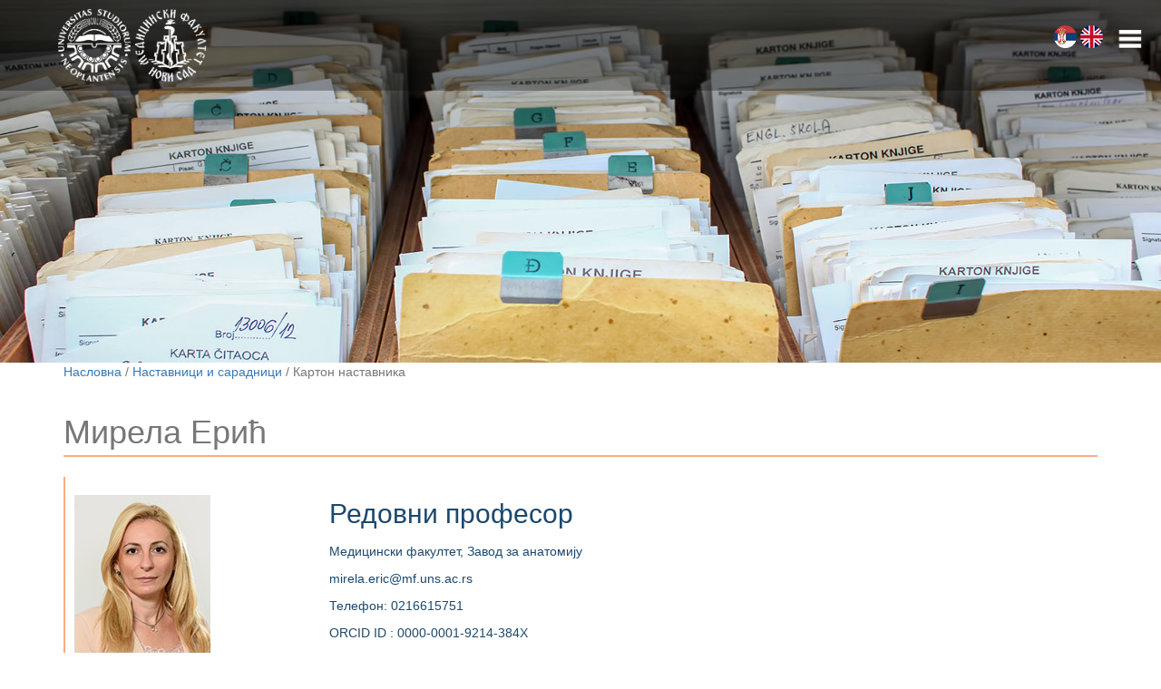

--- FILE ---
content_type: text/html; charset=UTF-8
request_url: https://www.mf.uns.ac.rs/nis_Person.php?id=159
body_size: 6225
content:
<!DOCTYPE html>
<html lang="sr">
  <head>
  <!-- Global site tag (gtag.js) - Google Analytics -->
<script async src="https://www.googletagmanager.com/gtag/js?id=G-DNTR1X7GEP"></script>
<script>
  window.dataLayer = window.dataLayer || [];
  function gtag(){dataLayer.push(arguments);}
  gtag('js', new Date());

  gtag('config', 'G-DNTR1X7GEP');
</script>
    <meta charset="utf-8">
    <meta http-equiv="X-UA-Compatible" content="IE=edge">
    <meta name="viewport" content="width=device-width, initial-scale=1">
	<link rel="stylesheet" href="css/bootstrap.min.css">
    <link rel="stylesheet" type="text/css" href="css/styles_bootstrap.css">
    <link rel="stylesheet" type="text/css" href="js/lightbox/ekko-lightbox.min.css">
    <link rel="stylesheet" type="text/css" href="css/tabela.css">
    <script src="js/jquery-3.1.1.js"></script>
    <script src="js/bootstrap.js"></script>
    <script src="js/lightbox/ekko-lightbox.min.js"></script>
    <script> 
$(document).ready(function(){
    $("#flip").click(function(){
        $("#panel").slideToggle("fast");
    });
});
</script>
<script> 
$(document).ready(function(){
    $("#flip1").click(function(){
        $("#panel1").slideToggle("fast");
    });
});
</script>

    <title>Медицински Факултет - Нови Сад</title>
  </head>

  <body>

     <div class="transparent-div">
   	
	<div class="header-logo-div">
        <a href="https://www.uns.ac.rs/" target="_blank"><img src="../img/UNSlogo_transp.png" class="header-logo-img"></a>
        <a href="../index.php"><img src="../img/MFlogo_transp.png" class="header-logo-img"></a>
      	</div>
     <div class="white-icon-div locale-icons">
        <a href="../index.php"><img src="../img/flag-RS.png" style="height: 25px;margin-top:15px;"></a>
        <a href="../../En/index_Eng.php"><img src="../img/flag-EN.png" style="height: 25px;margin-top:15px;"></a>
      </div>
      <div class="white-icon-div hidden-sm hidden-xs">
        <img id="show-menu" src="../img/white_menu_icon.png" class="white-icon-img">
      </div>
   
 </div>
     <div id="xl-menu" class="hidden-sm hidden-xs">
     <button id="hide-menu" type="button" class="btn">X</button>
 <nav class="navbar navbar-fixed-top">
        <ul class="nav nav-stacked">          
		 
	<li class="first_menu_item"><a href="#">Факултет</a>
            <ul class="nav nav-stacked second_submenu">
		<li><a href='../o-fakultetu.php'>О факултету</a></li><li><a href='../dekanat.php'>Деканат</a></li><li><a href='../Savet.php'>Савет</a></li><li><a href='../Izborno_Vece.php'>Изборно веће</a></li><li><a href='../NN_Vece.php'>Наставно - научно веће</a></li><li><a href='../sluzbe.php'>Стручне службе</a></li><li><a href='../zavodi.php'>Заводи</a></li><li><a href='../katedre.php'>Катедре</a></li><li><a href='../centri.php'>Центри</a></li><li><a href='../akreditacija-i-obezbedjenje-kvaliteta.php'>Акредитација и квалитет</a></li><li><a href='../dokumenta.php'>Документа</a></li>                        
            </ul>
          </li>
	<li class='first_menu_item'><a href='../obrazovanje.php'>Образовање</a></li><li class='first_menu_item'><a href='../Nauka.php'>Наука</a></li><li class='first_menu_item'><a href='../sluzba-za-izdavacku-delatnost.php'>Издавачка делатност</a></li><li class='first_menu_item'><a href='../Stud_Aktivnosti.php'>Студентске активности</a></li><li class='first_menu_item'><a href='../KonkursiiUvidi.php'>Конкурси и увиди јавности</a></li>    
        </ul>
      </nav>
      <script>
        $('#xl-menu').hide();
        $('#show-menu').on('click', function(){
          $('#xl-menu').show();
        });
        $('#hide-menu').on('click', function(){
          $('#xl-menu').hide();
        });
      </script>
    </div>
    
    <nav class="navbar navbar-inverse navbar-static-top marginBottom-0 hidden-lg hidden-md" role="navigation">
      <div class="container">
      <div class="navbar-header">
        <button type="button" class="navbar-toggle" data-toggle="collapse" data-target="#navbar-collapse-1">
          <span class="sr-only">Toggle navigation</span>
          <span class="icon-bar"></span>
          <span class="icon-bar"></span>
          <span class="icon-bar"></span>
        </button>
      </div>
      <div class="collapse navbar-collapse" id="navbar-collapse-1">
        <ul class="nav navbar-nav">
          <li class="dropdown"><a href="#" class="dropdown-toggle" data-toggle="dropdown">Факултет</a>
            <ul class="dropdown-menu">			
			<li><a href='../o-fakultetu.php'>О факултету</a></li><li><a href='../dekanat.php'>Деканат</a></li><li><a href='../Savet.php'>Савет</a></li><li><a href='../Izborno_Vece.php'>Изборно веће</a></li><li><a href='../NN_Vece.php'>Наставно - научно веће</a></li><li><a href='../sluzbe.php'>Стручне службе</a></li><li><a href='../zavodi.php'>Заводи</a></li><li><a href='../katedre.php'>Катедре</a></li><li><a href='../centri.php'>Центри</a></li><li><a href='../akreditacija-i-obezbedjenje-kvaliteta.php'>Акредитација и квалитет</a></li><li><a href='../dokumenta.php'>Документа</a></li>             		  
			</ul>
			<li class='dropdown'><a href='../obrazovanje.php'>Образовање</a></li><li class='dropdown'><a href='../Nauka.php'>Наука</a></li><li class='dropdown'><a href='../sluzba-za-izdavacku-delatnost.php'>Издавачка делатност</a></li><li class='dropdown'><a href='../Stud_Aktivnosti.php'>Студентске активности</a></li><li class='dropdown'><a href='../KonkursiiUvidi.php'>Конкурси и увиди јавности</a></li> 
        </ul>
      </div><!-- end of container fluid-->
        </div>
    </nav>
    
    
    <script type="text/javascript">
      (function($){
        $(document).ready(function(){
          $('ul.dropdown-menu [data-toggle=dropdown]').on('click', function(event) {
            event.preventDefault(); 
            event.stopPropagation(); 
            $(this).parent().siblings().removeClass('open');
            $(this).parent().toggleClass('open');
          });
        });
      })(jQuery);
    </script>
    
    
	<header>
		<div class="container-fluid">
			<div class="row">
				<div class="header-img-div">
                <img src="img/slider/front_15.jpg" class="img-responsive header-img">
				</div>
				<div class="text-div">
					<h1></h1>
				</div>
			</div><!--end of first row-->	
		</div><!--end of container-->
	</header>
    

<div class="container">
	<div class="row">
		<div class="col-xs-12">
			<a href="index.php">Насловна</a> / <a href="nis.php"> Наставници и сарадници</a> / Картон наставника
		</div>
	</div>
</div>
	
    <article class="health-care">
		<div class="container">		         
            <div class="row"><div class="col-xs-12">
				<div class="first-headline-div">	
		 <h1 class="first-headline">
		 
		 Мирела Ерић</h1>  
                 </div></div></div></div>                
         <div class="container">	
            <div class="row">            
            <div class="col-sm-3">
					<div class="aside-article"><br />
						<div class="acreditation">                                         
                        <img width='150px', src='../Foto/Mirela Erić.jpg'/></div><div class='aside-article-text'><br /> 						</div>					
					</div>
				</div>            
            <div class="col-sm-9">
               <h2>Редовни професор</h2><p>Медицински факултет, Завод за анатомију<p>mirela.eric@mf.uns.ac.rs<p>Телефон: 0216615751<p>ORCID ID : 0000-0001-9214-384X<p>Картон научног радника: 670                </div>                
			</div><!--end of second row-->
		</div><!--end of container-->
	</article>
	
<br /><br />
	<div class="container">
		<div class="row">
									<div class="panel-group" id="accordion" role="tablist" aria-multiselectable="true">
												<div class="panel panel-default">
					<div class="panel-heading" role="tab" id="heading-1">
						<h1 class="panel-title heading-for-accordion">
							<a role="button" data-toggle="collapse" data-parent="#acordion" href="#collapse-1" aria-expanded="false" aria-controls="collapse-1">
								Академска каријера
							</a>
						</h1>
					</div><!--end of panel heading-->
					<div id="collapse-1" class="panel-collapse collapse" role="tabpanel" aria-labelledby="heading-1">
						<div class="panel-body">
							<div class="row" style="padding:20px;">                                
                               
                            <div class="table-responsive">
				<table class="table">
                <tr>
               <th class="col-xs-4"> Академска каријера</th>
               <th class="col-xs-2"> Година</th>
               <th class="col-xs-3"> Институција</th>	
               <th class="col-xs-3"> Област</th>
                </tr> 	               
						<tr>				
									<td><p><p>Избор у звање</p></td>
									<td><p><p>2021.</p></td>							
									<td><p><p>Медицински факултет Нови Сад</p></td>
									<td><p><p>Анатомија</p></td></tr>
											
									<td><p><p>Докторат</p></td>
									<td><p><p>2010.</p></td>							
									<td><p><p>Медицински факултет Нови Сад</p></td>
									<td><p><p>Анатомија, Пластична и реконструктивна хирургија</p></td></tr>
											
									<td><p><p>Специјализација</p></td>
									<td><p><p>2007.</p></td>							
									<td><p><p>Медицински факултет Нови Сад</p></td>
									<td><p><p>Пластична и реконструктивна хирургија</p></td></tr>
											
									<td><p><p>Магистратура/мастер</p></td>
									<td><p><p>2004.</p></td>							
									<td><p><p>Медицински факултет Нови Сад</p></td>
									<td><p><p>Фармакологија и токсикологија</p></td></tr>
											
									<td><p><p>Диплома</p></td>
									<td><p><p>1999.</p></td>							
									<td><p><p>Медицински факултет Нови Сад</p></td>
									<td><p><p>Општа медицина</p></td></tr>
									</table>
		</div>                      
								
                         	</div>							
						</div>
					</div>
				</div><!--end of panel panel_default-->
												
            <div class="panel panel-default">
					<div class="panel-heading" role="tab" id="heading-2">
						<h1 class="panel-title heading-for-accordion">
							<a role="button" data-toggle="collapse" data-parent="#acordion" href="#collapse-2" aria-expanded="false" aria-controls="collapse-2">
								Репрезентативне референце
							</a>
						</h1>
					</div><!--end of panel heading-->
					<div id="collapse-2" class="panel-collapse collapse" role="tabpanel" aria-labelledby="heading-2">
						<div class="panel-body">
				<div class="table-responsive">	
				<table class="table table-fixer">
				<tr>
                <th class="col-sm-1"> M </th>
                <th class="col-sm-11"> Опис</th>               
                </tr> 				
 <tr><td><p>21</p></td><td><p>Leppée M, Bošković J, Čulig J, Erić M. Pharmacy claims data as a tool to measure adherence. Curr Med Res Opin 2012, 28(8):1389-93.</p></td></tr><tr><td><p> 21a</p></td><td><p> Bošković J, Leppée M, Čulig J, Erić M. Patient self-reported adherence for the most common chronic medication therapy. Scand J Public Health 2013; 41: 333–335.</p></td></tr><tr><td><p> 22</p></td><td><p> Erić M, Sabo A. Teratogenicity of antibacterial agents, Coll Antropol, 32 (2008) 3: 919-925.</p></td></tr><tr><td><p> 22</p></td><td><p> Erić M, Ravnik D, Žic R, Dragnić N, Krivokuća D, Lekšan I, Hribernik M. Deep inferior epigastric perforator flap: an anatomical study of the perforators and local vascular differences. Microsurg 2012, 32(1): 43-49.</p></td></tr><tr><td><p> 22</p></td><td><p> Erić M, Anderla A, Stefanović D, Drapšin M. Breast volume estimation from systematic series of CT scans using the Cavalieri principle and 3D reconstruction. Int J Surg 2014; 12(9): 912-917.</p></td></tr><tr><td><p> 22</p></td><td><p> Yammine K, Erić M. The Fibularis (Peroneus) Tertius Muscle in Humans: A Meta-Analysis of Anatomical Studies with Clinical and Evolutionary Implications. BioMed Res Int 2017, (2017), Article ID 6021707, 12 pages, https://doi.org/10.1155/2017/6021707</p></td></tr><tr><td><p> 22</p></td><td><p>  Špirić Z, Erić M, Eri Ž. Lymphatic invasion and the Shields index in melanoma metastases predicting. J Plast Reconstr Aesthet Surg 2017, 70(11):1646-1652.</p></td></tr><tr><td><p> 22</p></td><td><p> Špirić Z, Eri Ž, Erić M. Lymphatic vessel density and VEGF-C expression as independent predictors of melanoma metastases. J Plast Reconstr Aesthet Surg 2017, 70(11):1653-1659. doi: 10.1016/j.bjps.2017.06.040</p></td></tr><tr><td><p> 22</p></td><td><p> Vučinić N, Tubbs SR, Erić M, Vujić Z, Marić D, Vuković B. What do we find attractive about the face? Survey study with application to aesthetic surgery. Clin Anat 2020; 33:214–222.</p></td></tr><tr><td><p> 22</p></td><td><p> Vučinić N, Teofilovski-Parapid G, Erić M, Tubbs SR, Radošević D, Jovančević B. Morphometric analysis of the patterns of calcaneal facets for the talus in Serbian population. PLoS One 2020;15(10):e0240818.  doi: 10.1371/journal.pone.0240818. eCollection 2020.</p></td></tr>					</table>					              		
                            </div>							
						</div>
					</div>
				</div><!--end of panel panel_default-->    
                
     <div class="panel panel-default">
					<div class="panel-heading" role="tab" id="heading-3">
						<h1 class="panel-title heading-for-accordion">
							<a role="button" data-toggle="collapse" data-parent="#acordion" href="#collapse-3" aria-expanded="false" aria-controls="collapse-3">
								Ангажовање у настави 	
							</a>
						</h1>
					</div><!--end of panel heading-->
					<div id="collapse-3" class="panel-collapse collapse" role="tabpanel" aria-labelledby="heading-3">
						<div class="panel-body">					
						
						<div class="table-responsive">	
				<table class="table table-fixer">
				<tr>
                <th class="col-sm-4"> Назив предмета </th>
                <th class="col-sm-8"> Врста студија</th>               
                </tr> 				
 <tr><td><p>Анатомија</p></td><td><p>Интегрисане академске студије медицине</p></td></tr><tr><td><p> Варијације у анатомији</p></td><td><p> Интегрисане академске студије медицине</p></td></tr><tr><td><p> Клиничка површинска анатомија</p></td><td><p> Интегрисане академске студије медицине</p></td></tr><tr><td><p> Анатомија</p></td><td><p> Интегрисане академске студије стоматологије</p></td></tr><tr><td><p> Анатомија</p></td><td><p> Интегрисане академске студије фармације</p></td></tr><tr><td><p> Анатомија</p></td><td><p> Основне академске студије медицинске рехабилитације</p></td></tr><tr><td><p> Анатомија</p></td><td><p> Oсновне академске студије здравствене неге</p></td></tr><tr><td><p> Анатомија</p></td><td><p> Основне струковне студије здравствене неге</p></td></tr><tr><td><p> Анатомија</p></td><td><p> Основне академске студије специјалне едукације и рехабилитације</p></td></tr><tr><td><p> Анатомија</p></td><td><p> Основне струковне студије радиолошке технологије</p></td></tr><tr><td><p> Неуронауке</p></td><td><p> Докторске академске студије: Клиничка истраживања</p></td></tr><tr><td><p> Основи физичке антропологије</p></td><td><p> Докторске академске студије: Клиничка истраживања</p></td></tr><tr><td><p> Хируршка анатомија</p></td><td><p> Докторске академске студије: Клиничка истраживања</p></td></tr><tr><td><p> Неуронауке</p></td><td><p> Докторске академске студије: Претклиничка истраживања</p></td></tr><tr><td><p> Организација, ћелијске компоненте, морфологија и функције централног нервног система</p></td><td><p> Докторске академске студије биомедицинских наука – модул неуронауке</p></td></tr><tr><td><p> Функционална анатомија 1 и 2</p></td><td><p> Основне академске студије – Дипломирани професор физичког васпитања и спорта</p></td></tr><tr><td><p> Основе анатомије људског организма</p></td><td><p> Основне академске студије физике</p></td></tr><tr><td><p> Основе анатомије за инжењере</p></td><td><p> Основне академске студије биомедицинског инжењерства</p></td></tr>					</table>					              		
                            </div>													
						</div>
					</div>
				</div><!--end of panel panel_default-->                   
											
			</div><!--end of panel-group-->
		</div>
	</div>

    
      <footer class="my-footer">
      <div class="container-fluid">
        <div class="row">
          <div class="visible-lg visible-md">
              <div class="col-md-2">
                <div class="footer-ul-right text-right">
                  <ul class="list-unstyled">
<li><a href="o-fakultetu.php">О факултету</a></li>                                                                                
<li><a href="obrazovanje.php">Образовање</a></li>
<li><a href="Nauka.php">Наука</a></li>                                                                           
<li><a href="sluzba-za-izdavacku-delatnost.php">Издавачка делатност</a></li>   
<li><a href="SadiBudStud.php">Садашњи и будући студенти</a></li>                                                                                
<li><a href="KonkursiiUvidi.php">Конкурси и увиди јавности</a></li>                                                                                
                   </ul>
                </div>
              </div>
              <div class="col-md-2">
                <div class="footer-ul-right text-right">
                  <ul class="list-unstyled">
<li><a href="dekanat.php">Деканат</a></li> 
<li><a href="sluzbe.php">Стручне службе</a></li>
<li><a href="zavodi.php">Заводи</a></li>
<li><a href="katedre.php">Катедре</a></li>
<li><a href="centri.php">Центри</a></li>
<li><a href="nis.php">Наставници и сарадници</a></li>
</ul>                                                    
</div>
</div>
              
<div class="col-md-4">
      <div class="footer-img">
           <a href="index.php">
                <img src="../img/120-logo-header.png" class="img-responsive center-block"></a>                  
                </div>
              </div>
              <div class="col-md-2">
                <div class="footer-ul-left text-left">
                  <ul class="list-unstyled">                                                           	       
                       <li><a href="dokumenta.php">Документа</a></li>                                          
                       <li><a href="akreditacija-i-obezbedjenje-kvaliteta.php">Акредитација и квалитет</a></li>
                       <li><a href="javne-nabavke.php">Јавне набавке</a></li>
                       <li><a href="mapa-fakulteta.php">Мапа факултета</a></li>
                       <li><a href="Alumni.php">Алумни</a></li>
                       <li><a href="galerije.php">Галерије</a></li>
                     </ul>
                </div>
              </div>
              <div class="col-md-2">
                <div class="footer-ul-left text-left">
                  <ul class="list-unstyled">
                                                            <li>Медицински факултет</li>
                                                            <li>Хајдук Вељкова 3</li>
                                                            <li>21137 Нови Сад</li>
                                                           

                                                            <li><a href="dekan@mf.uns.ac.rs">електронска пошта: dekan@mf.uns.ac.rs</a></li>
                                                          </ul>
                </div>
              </div>
          </div><!-- end of visible-lg visible-md -->
          
          <!-- Visible only on MD devices min:768px and max:992px-->
          <div class="visible-sm">
            <div class="col-sm-6 text-left">
              <ul class="list-unstyled">
<li><a href="o-fakultetu.php">О факултету</a></li>                                                                                
<li><a href="obrazovanje.php">Образовање</a></li>
<li><a href="Nauka.php">Наука</a></li>                                                                           
<li><a href="sluzba-za-izdavacku-delatnost.php">Издавачка делатност</a></li>   
<li><a href="SadiBudStud.php">Садашњи и будући студенти</a></li>                                                                                
<li><a href="KonkursiiUvidi.php">Конкурси и увиди јавности</a></li> 
           </ul>
            </div>
            <div class="col-sm-6 text-right">
              <ul class="list-unstyled">
<li><a href="dekanat.php">Деканат</a></li> 
<li><a href="sluzbe.php">Стручне службе</a></li>
<li><a href="zavodi.php">Заводи</a></li>
<li><a href="katedre.php">Катедре</a></li>
<li><a href="centri.php">Центри</a></li>
<li><a href="nis.php">Наставници и сарадници</a></li>
           </ul>
            </div>
            <div class="col-sm-12">
            <a href="index.php">
            <img src="../img/120-logo-header.png" class="img-responsive center-block"></a>  
            </div>
            <div class="col-sm-6 text-left">
              <ul class="list-unstyled">
                       <li><a href="dokumenta.php">Документа</a></li>                                          
                       <li><a href="akreditacija-i-obezbedjenje-kvaliteta.php">Акредитација и квалитет</a></li>
                       <li><a href="javne-nabavke.php">Јавне набавке</a></li>
                       <li><a href="mapa-fakulteta.php">Мапа факултета</a></li>
                       <li><a href="Alumni.php">Алумни</a></li>
                       <li><a href="galerije.php">Галерије</a></li>
                </ul>
            </div>
            <div class="col-sm-6 text-right">
              <ul class="list-unstyled">
                                                <li>Медицински факултет</li>
                                                                <li>Хајдук Вељкова 3</li>
                                                                <li>21137 Нови Сад</li>
                                                                <li>Телефони деканата</li>
                                                                <li>021/420677</li>
                                                                <li>021/420678</li>
                                                                <li><a href="dekan@mf.uns.ac.rs">електронска пошта: dekan@mf.uns.ac.rs</a></li>
                                              </ul>
            </div>
          </div><!--end of visible-sm-->

          <!-- Visible only on XS devices max:768px -->
          <div class="visible-xs">
            <div class="col-xs-12 text-center">
              <ul class="list-unstyled">
<li><a href="o-fakultetu.php">О факултету</a></li>                                                                                
<li><a href="obrazovanje.php">Образовање</a></li>
<li><a href="Nauka.php">Наука</a></li>                                                                           
<li><a href="sluzba-za-izdavacku-delatnost.php">Издавачка делатност</a></li>   
<li><a href="SadiBudStud.php">Садашњи и будући студенти</a></li>                                                                                
<li><a href="KonkursiiUvidi.php">Конкурси и увиди јавности</a></li> 
           </ul>
            </div>
            <div class="col-xs-12 text-center">
              <ul class="list-unstyled">
<li><a href="dekanat.php">Деканат</a></li> 
<li><a href="sluzbe.php">Стручне службе</a></li>
<li><a href="zavodi.php">Заводи</a></li>
<li><a href="katedre.php">Катедре</a></li>
<li><a href="centri.php">Центри</a></li>
<li><a href="nis.php">Наставници и сарадници</a></li>
           </ul>
            </div>
            <div class="col-xs-12">
            <a href="index.php">
           <img src="../img/120-logo-header.png" class="img-responsive center-block"></a>   
            </div>
            <div class="col-xs-12 text-center">
              <ul class="list-unstyled"> 
                       <li><a href="dokumenta.php">Документа</a></li>                                          
                       <li><a href="akreditacija-i-obezbedjenje-kvaliteta.php">Акредитација и квалитет</a></li>
                       <li><a href="javne-nabavke.php">Јавне набавке</a></li>
                       <li><a href="mapa-fakulteta.php">Мапа факултета</a></li>
                       <li><a href="Alumni.php">Алумни</a></li>
                       <li><a href="galerije.php">Галерије</a></li>
                   </ul>
            </div>
            <div class="col-xs-12 text-center">
              <ul class="list-unstyled">
                                               			<li>Медицински факултет</li>
                                                                <li>Хајдук Вељкова 3</li>
                                                                <li>21137 Нови Сад</li>
                                                                <li>Телефони деканата</li>
                                                                <li>021/420677</li>
                                                                <li>021/420678</li>
                                                                <li><a href="dekan@mf.uns.ac.rs">електронска пошта: dekan@mf.uns.ac.rs</a></li>
                                              </ul>
            </div>
          </div><!--end of visible-xs-->
        </div><!--end of footer row-->
      </div><!--end of container fluid--> 
    </footer><!--end of footer .studentske-aktivnosti-footer -->

    <footer class="footer-bottom">
      <div class="container">
        <div class="row">
          <div class="col-xs-12 text-center">
            ©2019 Медицински факултет - Универзитет у Новом Саду          </div>
        </div><!--end of row-->
      </div><!--End of container-fluid-->
    </footer><!--end of footer copyright-information-->
    <a id="back-to-top" href="#" class="btn btn-primary btn-lg back-to-top" role="button" title="Врати се на врх стране" data-toggle="tooltip" data-placement="left"><span class="glyphicon glyphicon-chevron-up"></span></a>     
   
    <script>
      $(document).ready(function(){
        $(window).scroll(function () {
          if ($(this).scrollTop() > 50) {
            $('#back-to-top').fadeIn();
          } else {
            $('#back-to-top').fadeOut();
          }
        });
        // scroll body to 0px on click
        $('#back-to-top').click(function () {
          $('#back-to-top').tooltip('hide');
          $('body,html').animate({
            scrollTop: 0
            }, 800);
          return false;
        });
        $('#back-to-top').tooltip('show');
      });
    </script>
  </body>
</html>


--- FILE ---
content_type: text/css
request_url: https://www.mf.uns.ac.rs/css/styles_bootstrap.css
body_size: 4375
content:
body {
	color: #777;
}
/*
h1 {
	color: #16496d !important;
}
*/
header {
	position: relative;
}

.header-img {
	width: 100%;
	max-height: 400px;
}

.header-logo-img {
	width: 80px;
}

.transparent-div {
	position: absolute;
	top: 0;
	width: 100%;
	background-color: rgba(0,0,0,.3);
	min-height: 100px;
	z-index: 999;
}

.transparent-div p {
	visibility: hidden;
}

.header-logo-div {
	margin-top: 5px;
	position: absolute;
	top: 5%;
	left: 20%;
}

.white-icon-div {
	position: absolute;
	top: 13%;
	right: 20%;
}

.white-icon-img {
	width: 80px;
}

.text-div {
	position: absolute;
	top: 75%;
  left: 20%;
}

.text-div h1 {
	color: white;
	text-transform: uppercase;
}

@media (min-width: 1701px) and (max-width: 1800px) {
	.header-logo-div {
		top: 5%;
		left: 18%;
	}
	.white-icon-div {
		top: 13%;
		right: 18%;
	}
	.text-div {
		top: 75%;
		left: 18%;
	}
}

@media (min-width: 1601px) and (max-width: 1700px) {
	.header-logo-div {
		top: 5%;
		left: 16%;
	}
	.white-icon-div {
		top: 13%;
		right: 16%;
	}
	.text-div {
		top: 75%;
		left: 16%;
	}
}

@media (min-width: 1501px) and (max-width: 1600px) {
	.header-logo-div {
		top: 5%;
		left: 14%;
	}
	.white-icon-div {
		top: 13%;
		right: 14%;
	}
	.text-div {
		top: 75%;
		left: 14%;
	}
}

@media (min-width: 1401px) and (max-width: 1500px) {
	.header-logo-div {
		top: 5%;
		left: 10%;
	}
	.white-icon-div {
		top: 13%;
		right: 10%;
	}
	.text-div {
		top: 75%;
		left: 10%;
	}
}

@media (min-width: 1301px) and (max-width: 1400px) {
	.header-logo-div {
		top: 5%;
		left: 8%;
	}
	.white-icon-div {
		top: 13%;
		right: 8%;
	}
	.text-div {
		top: 75%;
		left: 8%;
	}
}

@media (min-width: 1201px) and (max-width: 1300px) {
	.header-logo-div {
		top: 5%;
		left: 5%;
	}
	.white-icon-div {
		top: 13%;
		right: 5%;
	}
	.text-div {
		top: 75%;
		left: 5%;
	}
}

@media (min-width: 992px) and (max-width: 1200px) {
	.header-logo-div {
		top: 5%;
		left: 8%;
	}
	.white-icon-div {
		top: 13%;
		right: 9%;
	}
	.text-div {
		top: 75%;
		left: 8%;
	}
}

@media (max-width: 830px) and (max-width: 991px) {
	.header-logo-div {
		top: 5%;
		left: 13%;
	}
	.white-icon-div {
		top: 13%;
		right: 13%;
	}
	.text-div {
		top: 75%;
			left: 13%;
	}
}
 
@media (max-width: 768px) and (max-width: 830px) {
	.header-logo-div {
		top: 5%;
		left: 5%;
	}
	.white-icon-div {
		top: 13%;
		right: 5%;
	}
	.text-div {
		top: 75%;
			left: 5%;
	}
}

@media (max-width : 768px) {
	.transparent-div {
		min-height: 110px;
	}
	.header-logo-img {
	width: 70px;
	}
	.text-div {
			top: 66%;
	}
}

@media (min-width: 509px) and (max-width: 768px) {
	.header-logo-img {
		width: 85px;
	}
	.white-icon-div {
		top: 4%;
		right: 5%;
	}
	.text-div {
		top: 40%;
		left: 2%;
	}
}

@media (min-width: 440px) and (max-width: 508px) {
	.transparent-div {
		min-height: 82px;
	}
	.header-logo-div {
		top: 5%;
		left: 5%;
	}
	.white-icon-div {
		top: 4%;
		right: 5%;
	}
	.text-div {
		top: 40%;
		left: 2%;
	}
}

@media (max-width: 439px) {
	.transparent-div {
		min-height: 68px;
	}
	.white-icon-div {
		top: 6%;   
	}
	.text-div {
		top: 36%;
	}
	.header-logo-img {
		width: 55px;
	} 
	.white-icon-img {
		width: 65px;
	}
}

@media (max-width: 410px) {
	.text-div h1 {
		font-size: 15px;
		text-transform: uppercase;
	}
	.text-div {
		 top: 40%;
		 left: 3%;
	}
}

/* TOP NAVIGATION MENU */
@media (min-width: 992px) {
	#xl-menu {
		position: absolute;
		right: 0;
		width: 50%;
		background: rgba(255,255,255,0.8);
		z-index: 999999;
		height: 700px;
	}

	#xl-menu nav {
		position: relative;
	}

	#show-menu {
		/*right: 0;*/
		/*margin: 20px;*/
		width: 60px;
		position: absolute;
		z-index: 99999;
	}

	#hide-menu {
		right: 0;
		margin: 20px;
		position: relative;
	}

	nav {
		margin-left: 30px;
	}

	nav ul {
		margin-top: 15%;
	}

	nav ul li {
		width: 30%;
	}

	nav ul ul li {
		width: 100%;
	}

	.second_submenu, .third_submenu {
		display: none;
		position: absolute;
		left: 100%;
		top: -50%;
		margin-top: 0;
	}

	.first_menu_item:hover {
		border-bottom: 1px solid red;
		color: #f00;
	}

	.second_menu_item:hover {
		border-bottom: 1px solid red;
		color: #f00;
	}

	.third_menu_item:hover {
		border-bottom: 1px solid red;
		color: #f00;
	}

	.first_menu_item:hover .second_submenu {
		display: table;
	}

	.second_menu_item:hover .third_submenu {
		display: table;
	}

	.first_menu_item, .second_menu_item, .third_menu_item {
		color: #1c486d;
	}
}





@media (max-width: 991px) {
	.transparent-div{
		margin-top: 50px;
	}
	.navbar{
		z-index: 9999;
	}
	.marginBottom-0{
		margin-bottom:0;
	}
	.dropdown-submenu{
		position:relative;
	}
	.dropdown-submenu>.dropdown-menu{
		top:0;
		left:100%;
		margin-top:-6px;
		margin-left:-1px;
		-webkit-border-radius:0 6px 6px 6px;
		-moz-border-radius:0 6px 6px 6px;
		border-radius:0 6px 6px 6px;
	}
	.dropdown-submenu>a:after{
		display:block;
		content:" ";
		float:right;
		width:0;
		height:0;
		border-color:transparent;
		border-style:solid;
		border-width:5px 0 5px 5px;
		border-left-color:#cccccc;
		margin-top:5px;
		margin-right:-10px;
	}
	.dropdown-submenu:hover>a:after{
		border-left-color:#555;
	}
	.dropdown-submenu.pull-left{
		float:none;
	}
	.dropdown-submenu.pull-left>.dropdown-menu{
		left:-100%;
		margin-left:10px;
		-webkit-border-radius:6px 0 6px 6px;
		-moz-border-radius:6px 0 6px 6px;
		border-radius:6px 0 6px 6px;
	}
}

/* CAROUSEL */
#top-carousel .item img {
	width: 100%;
}

#top-carousel ol {
	width: 20%;
	margin-left: 25%;
}

.carousel-caption {
	text-align: left !important;
	float: left;
}

.carousel-caption h1 {
	font-size: 36px;
	color: #1b486c;
}

.carousel-caption h4 {
	color: #1b486c;
}

/* NAVIGATION SECTION */
.home-first .row:first-child {
	margin-top: 40px;
}

.home-first .col-sm-4 .inner {
	padding: 0 10px;
}

.home-first .col-sm-4 img {
	position: relative;
	bottom: 20px;
	display: inline-block;
	max-width: 150px;
}

.home-first .col-sm-4 a {
	font-size: 14px;
	/*line-height: 80px;*/
	display: block;
	height: 85px;
	padding-top: 10px;
}

.home-first .col-sm-4 .inner .first-a, .third-a {
	border: 2px solid #e1e6ec;
	color: #1c486d;
	text-transform: uppercase;
}

.home-first .col-sm-4 .inner .second-a {
	border: 2px solid #e1e6ec;
	color: #1c486d;	
}

.home-first .vertical-line {
	bottom: 27px;
	position: relative;
	width: 100%;
	height: 3px;
	background: #e1e6ec;
}

.vertical-line {
	bottom: 27px;
	position: relative;
	width: 100%;
	height: 3px;
	background: #e1e6ec;
}

h1.sec-header {
	display: inline-block;
	background: #fff;
	color: #1c486d;
	padding-left: 7px;
	padding-right: 7px;
	z-index: 11;
	position: relative;
}

.home-first .col-sm-12 h1 {
	display: inline-block;
	background: #fff;
	color: #1c486d;
	padding-left: 7px;
	padding-right: 7px;
	z-index: 11;
	position: relative;
}

.navigation-section {
	padding: 0 0 40px;
}

/* Article */

.first-headline-div {
	padding-top: 1%;
}

.first-headline {
	border-bottom: 2px solid #ffaa81;
}

@media (max-width: 450px) {
	.first-headline {
		font-size: 30px !important;
	}
}

.article-text {
	color: #777;
}

.article-icons-div-1 {
	margin-top: 30px;
}

.article-icons-div-2 {
	margin-top: 20px;
}

.article-icons-div-3 {
	margin-top: 20px;
}


.article-icons {
	width: 20px;
	/*background-color: #1c486d;*/
}

.article-navigation {
	border-bottom: 2px solid #ffaa81;
}

/* AKTUELNOSTI */
.home-second {
	margin-top: 10px;
	background: #FFF;
}

.home-second .inner-second h4,p {
	color: #1c486d;
} 

.home-second .col-md-4 .inner-second {
	margin-top: 30px;
}

/* SOCIAL */
.social {
	background: #ffaa81;
}

.social img {
	margin: 10px;
	width: 30px;
}

/* LINKS */
.links-container {
	overflow-y: auto;
	white-space: nowrap;
	max-height: 300px;
	margin-bottom: 10px;
}

.links li {
	cursor: pointer;
	line-height: 34px;
	/* margin-bottom: 15px; */
	/* list-style-image: url(/img/icons/bullet.png); */
	background: url(/img/icons/bullet.png) no-repeat left top;
	list-style: none;
	padding-left: 15px;
}

#link-img img {
	width: 100%;
	max-width: 100%;
	border: 1px solid gray;
	top: 0;
}

/* Section - .navigate-to-sekcije  */

.navigate-to-sekcije {
	padding-top: 25px;
	padding-bottom: 10px;
	/*padding-right: 80px;*/
	/*padding-left: 80px;*/
	background-color: #e1e6ec;
	margin-top: 40px;
	min-height: 130px;
}

@media (min-width: 768px) and (max-width: 992px) {

.navigate-to-sekcije {
	padding-top: 25px;
	padding-bottom: 10px;
	/*padding-right: 15px;*/
	/*padding-left: 15px;*/
}

}

.navigate-to-sekcije-div {
	max-height: 400px;
	overflow-y: hidden;
	position: relative;
}

.navigate-to-sekcije .navigate-to-img {
	width: 100%;
}


.navigate-to-sekcije a {
	text-decoration: none;
}

.navigate-to-sekcije .navigate-to-sekcije-p-1:hover h4,
.navigate-to-sekcije .navigate-to-sekcije-p-2:hover h4,
.navigate-to-sekcije .navigate-to-sekcije-p-3:hover h4 {
	color: #ffaa81;
} 

.navigate-to-sekcije .navigate-to-sekcije-p-1,
.navigate-to-sekcije .navigate-to-sekcije-p-2,
.navigate-to-sekcije .navigate-to-sekcije-p-3 {
    color: #1c486d;
    background: rgba(255, 255, 255, 0.49);
    position: absolute;
    bottom: 0;
    padding: 0 10px;
    width: 100%;
}

.navigate-to-sekcije a:hover p {
	color: #ffaa81;
}

.navigate-to-sekcije .navigate-to-caret {
	color: #ffaa81;
}

.margin-top-15 {
	margin-top: 15px;
}

/* Article first-second-degree-studies */ 
.navigate-to-kursevi-div {
	padding-top: 20px;
	padding-bottom: 30px;
}

.heading-for-accordion-studies {
	border-bottom: 2px solid #ffaa81;
	font-size: 26px;
}

.heading-for-accordion-studies a {
	text-decoration: none;
} 

.accoridon-studies-glyphicon {
	color: #ffaa81;
}

/* Article naucna sekcija */

.first-headline-div {
	padding-top: 1%;
	padding-bottom: 1%;
}

.first-headline {
	border-bottom: 1px solid #ffaa81;
}

.naucna-sekcija h1, h2 {
	color: #1c486d;
}

.naucna-sekcija p {
	color: #59595b;
}

.naucna-sekcija a {
	text-decoration: none;
}

.naucna-sekcija a:hover {
	color: #ffaa81;
}

.naucna-sekcija table, tr, td {
	border: none;
}

.naucna-sekcija {
	margin-top: 30px;
	margin-bottom: 30px;
	min-height: 110px;
}

.naucna-sekcija-img {
	max-width: 100%;
	min-width: 100%;
}

/* Article */

.health-care {
	min-height: 400px;
}

.health-care .first-headline-div {
	padding-top: 1%;
}

.health-care .first-headline-div .first-headline {
	border-bottom: 2px solid #ffaa81;
}

.health-care .aside-article {
	border-left: 2px solid #ffaa81;
}

.health-care .aside-article .acreditation {
	margin-left: 10px;
	color: white;
	background-color: #fff;
}

.health-care .aside-article .aside-article-text {
	margin-left: 10px;
	margin-bottom: 10px;
}

.aside-article {
	min-width:280px;
}

.aside-article-text p {
	text-align:left;
	margin: 0px;	
}

.aside-article-text a, .aside-article-text a:hover {
	text-decoration: none;
}

.health-care .aside-article .article-icons-div-1 {
	margin-top: 40px;
	margin-left: 10px;
}

.health-care .aside-article .article-icons-div-2,
.health-care .aside-article .article-icons-div-3 {
	margin-top: 10px;
	margin-left: 10px;
}

.health-care .aside-article .article-icons {
	width: 20px;
	/*background-color: #1c486d;*/
}

.health-care .navigate-to-kursevi-div {
	padding-top: 20px;
	padding-bottom: 30px;
}

.health-care .heading-for-accordion-studies {
	border-bottom: 2px solid #ffaa81;
	font-size: 26px;
}

.health-care .heading-for-accordion-studies a {
	text-decoration: none;
} 

.health-care s.accoridon-studies-glyphicon {
	color: #ffaa81;
}

/* Section staff-list */
.staff-list-div {
	margin-top: 40px;
	border-bottom: 2px solid #ffaa81;
}

/* Section staff-list-images */
.staff-list-images {	
	margin-top: 25px;
	/*background-color: #e1e6ec;*/
	padding-top: 25px;
	padding-bottom: 10px;
	/*padding-right: 60px;*/
	/*padding-left: 60px;*/
}

.staff-images-profil {
	/*height: 265px;*/
	/*max-height: 400px;*/
	/*width: 100%;*/
	
}

.staff-images {
	height: 150px;
	/*max-height: 400px;*/
	/*width: 100%;*/
	margin: 0 auto;
}

.staff-list-images-text-1,
.staff-list-images-text-2,
.staff-list-images-text-3,
.staff-list-images-text-4 {
	background-color: rgba(255,255,255,0.44);
	color: white;
	font-size: 12px;
	display: flex;
	display: -webkit-flex;;
	align-content: center;
	-webkit-align-content: center;
	align-items: center;
	-webkit-align-items: center;
	flex-direction: column;
	-webkit-flex-direction: column;
	justify-content: center;
	-webkit-justify-content: center;
	height: 112px;
	margin-bottom: 10px;
}

.navigate-to-caret {
	color: #ffaa81;
}

.staff-list-images a:hover p {
	color: #ffaa81;
}

.margin-top-15 {
	margin-top: 15px;
}

@media (min-width: 768px) and (max-width: 992px) {
	.staff-list-images {
		margin-top: 25px;
		background-color: #e1e6ec;
		padding-top: 25px;
		padding-bottom: 10px;
		padding-right: 15px;
		padding-left: 15px; 
	}
}

/* Section .under-header-section */
.under-header-section {
	background-color: #ffaa81;
	padding: 15px 0 15px 0;
}

.under-header-section-icon {
	width: 40px;
}

.under-header-section-span {
	font-size: 30px;
	padding: 0 40px;
	color: white;
}

@media (min-width: 992px) and (max-width: 1200px) {
	.under-header-section-span {
		font-size: 25px;
		padding: 0 10px;
	}
} 

@media (min-width: 774px) and (max-width: 991px) {
	.under-header-section-span {
			font-size: 20px;
			padding: 0px 10px;
	}
	.under-header-section-icon {
			width: 30px;
	}
}

@media (min-width: 741px) and (max-width: 773px) {
	.under-header-section-span {
		font-size: 20px;
		padding: 0px 7px;
	}
	.under-header-section-icon {
		width: 25px;
	}
}

@media (min-width: 603px) and (max-width: 740px) {
	.under-header-section-span {
		font-size: 16px;
		padding: 0px 7px;
	}
	.under-header-section-icon {
		width: 17px;
	}
}

@media (max-width: 602px) {
	.under-header-section-span {
		font-size: 16px;
		padding: 0px;
	}
	.under-header-section-icon {
		width: 15px;
	}
}

/* Article first-second-degree-studies */ 
.heading-for-accordion-studies {
	border-bottom: 2px solid #ffaa81;
	font-size: 26px;
}

.heading-for-accordion-studies a {
	text-decoration: none;
} 

.accoridon-studies-glyphicon {
	color: #ffaa81;
}

.mail-studies-img {
	width: 30px;
	/*background-color: #1c486d;*/
}

.mail-studies-a {
	color: #ffaa81;	
}

/* Article studije */
.studije h1 {
	color: #1c486d;
	border-bottom: 2px solid #ffaa81;
	margin-top: 30px;
}

.studije a {
	text-decoration: none;
}

.studije a:hover p {
	color: #ffaa81;
}

.studije-img-div {
	max-height: 300px;
	overflow-y: hidden;
}


/* Article zdravstvena-nega */
.heading-for-accordion {
	border-bottom: 2px solid #ffaa81;
	font-size: 26px;
}

.heading-for-accordion a {
	text-decoration: none;
} 

.accoridon-glyphicon {
	color: #ffaa81;
}

/* FOOTER */
.my-footer {
	background-color: #1c486d;
	padding: 40px 77px 40px 77px;
}

.my-footer a,
.my-footer ul li {
	color: white;
}

.my-footer ul li:hover a {
	color: #ffaa81;
	text-decoration: none;
}

.my-footer .footer-ul-right {
	max-height: 180px;
	min-height: 180px;
	border-right: 1px solid white;
	padding-right: 10px;
	line-height: 200%;
}

.my-footer .footer-ul-left {
	max-height: 180px;
	min-height: 180px;
	border-left: 1px solid white;
	padding-left: 10px;
}

.my-footer ul:nth-child(3) {
	line-height: 200%;
}

@media (min-width: 992px) and (max-width: 1200px) {
	
	.my-footer {
		padding: 40px 33px 40px 40px;
	}

	.my-footer .footer-ul-right {
		padding-right: 5px;
	}
	.my-footer .footer-ul-left {
		padding-left: 5px;
	}
}

 @media (min-width: 768px) and (max-width: 992px) {
 	.my-footer {
 	padding: 40px 50px 40px 50px;
	}
 }

@media (max-width: 768px) {
.my-footer {
 	padding: 40px 0 40px 0;
 	}
}

.footer-bottom {
	background: #59595a;
	color: #c3c1c4;
	min-height: 50px;
	padding-top: 15px;
}

/* MISC */
.citaj-vise {
	/*padding-bottom: 15px;*/
}

/*@media (min-width: 1001px) {
	.img-obrazovanje, .lista-programa {
		display: inline !important;
	}
}

@media (max-width: 1000px) {
 	.img-obrazovanje, .lista-programa {
 		display: block !important;
	}
}*/

.citaj-vise a {
	text-decoration: none;
	font-size: 18px;
	color: #022d5d;
	vertical-align: bottom;
}

.citaj-vise a:hover {
	text-decoration: none;
	color: #022d5d;
}

.citaj-vise span {
	color: #ff7417;
	vertical-align: bottom;
}

.back-to-top {
	cursor: pointer;
	position: fixed;
	bottom: 20px;
	right: 20px;
	display:none;
}

.img-responsive-inline {
	display: inline;
	max-width: 100%;
	height: auto;
}

.nastavnici-profil-images {
	display: inline;
  width: 150px;
}

.staff-list-images a {
	text-decoration: none;
}

.staff-list-images a:hover {
	text-decoration: none;
}

.aktuelnost-naslovna {
	/*max-width: 360px;*/
	/*min-width: 360px;*/
	width: 100%;
	max-height: 240px;
	min-height: 240px;
}

.kurs-lista {
	max-height: 80px;
	min-height: 80px;
	margin-bottom: 30px;
}

.kurs-lista a {
	text-shadow: 0px 0px 5px rgba(150, 150, 150, 1);
	z-index: 1;
	display: block;
	overflow: hidden;
}

.kurs-lista div {
	background-color: #e1e6ec;
	height: 80px;
	/*padding: 10px;*/
	text-align: center;
	display: flex;
	display: -webkit-flex;;
	align-content: center;
	-webkit-align-content: center;
	align-items: center;
	-webkit-align-items: center;
	flex-direction: column;
	-webkit-flex-direction: column;
	justify-content: center;
	-webkit-justify-content: center;
}

.vest-lista {
	max-height: 80px;
	min-height: 80px;
	margin-bottom: 30px;
}

.vest-lista div {
	background-color: #e1e6ec;
	height: 80px;
	padding: 10px;
	text-align: center;
	display: flex;
	display: -webkit-flex;;
	align-content: center;
	-webkit-align-content: center;
	align-items: center;
	-webkit-align-items: center;
	flex-direction: column;
	-webkit-flex-direction: column;
	justify-content: center;
	-webkit-justify-content: center;
}

.galery-items img {
	max-height:110px;
	min-height:110px;
}

.stari-sajt {
	font-size: 15px;
	font-weight: bold;
	margin: 15px;
  color: #337ab7;
}

.stari-sajt a {
	color: #fff;
}

#flip {
	cursor: pointer;
	color: #777777;
	width : 100%;
}

#panel, #flip {
    padding-left: 14px;
    text-align: left;	
    background-color: #FFF;   
}

#panel {
    background-color: #FFF;	
	color: #777777;
    display: none;
}

#flip1 {
	cursor: pointer;
	color: #777777;
	width : 100%;
}

#panel1, #flip1 {
	padding-left: 14px;
    text-align: left;	
    background-color: #FFF;  
}

#panel1 {
    background-color: #FFF;	
	color: #777777;
    display: none;
}

#flip2 {
	cursor: pointer;
	color: #5496D1;
	width : 100%;
}

#panel2, #flip2 {
    padding-left: 14px;
    text-align: left;	
    background-color: #FFF;  
}

#panel2 {
    background-color: #FFF;	
	color: #59595b;
    display: none;
}
#flip3 {
	cursor: pointer;
	color: #5496D1;
	width : 100%;
}

#panel3, #flip3 {
    padding-left: 14px;
    text-align: left;	
    background-color: #FFF;  
}

#panel3 {
    background-color: #FFF;	
	color: #59595b;
    display: none;
}
#flip4 {
	cursor: pointer;
	color: #5496D1;
	width : 100%;
}

#panel4, #flip4 {
    padding-left: 14px;
    text-align: left;	
    background-color: #FFF;  
}

#panel4 {
    background-color: #FFF;	
	color: #59595b;
    display: none;
}
#flip5{
	cursor: pointer;
	color: #5496D1;
	width : 100%;
}

#panel5, #flip5 {
    padding-left: 14px;
    text-align: left;	
    background-color: #FFF;  
}

#panel5 {
    background-color: #FFF;	
	color: #59595b;
    display: none;
}
#flip6 {
	cursor: pointer;
	color: #5496D1;
	width : 100%;
}

#panel6, #flip6 {
    padding-left: 14px;
    text-align: left;	
    background-color: #FFF;  
}

#panel6 {
    background-color: #FFF;	
	color: #59595b;
    display: none;
}
#flip7 {
	cursor: pointer;
	color: #5496D1;
	width : 100%;
}

#panel7, #flip7 {
    padding-left: 14px;
    text-align: left;	
    background-color: #FFF;  
}

#panel7 {
    background-color: #FFF;	
	color: #59595b;
    display: none;
}
#flip8 {
	cursor: pointer;
	color: #5496D1;
	width : 100%;
}

#panel8, #flip8 {
    padding-left: 14px;
    text-align: left;	
    background-color: #FFF;  
}

#panel8 {
    background-color: #FFF;	
	color: #59595b;
    display: none;
}
#flip9 {
	cursor: pointer;
	color: #5496D1;
	width : 100%;
}

#panel9, #flip9 {
    padding-left: 14px;
    text-align: left;	
    background-color: #FFF;  
}

#panel9 {
    background-color: #FFF;	
	color: #59595b;
    display: none;
}
#flip10 {
	cursor: pointer;
	color: #5496D1;
	width : 100%;
}

#panel10, #flip10 {
    padding-left: 14px;
    text-align: left;	
    background-color: #FFF;  
}

#panel10 {
    background-color: #FFF;	
	color: #59595b;
    display: none;
}
#flip11 {
	cursor: pointer;
	color: #5496D1;
	width : 100%;
}

#panel11, #flip11 {
    padding-left: 14px;
    text-align: left;	
    background-color: #FFF;  
}

#panel11 {
    background-color: #FFF;	
	color: #59595b;
    display: none;
}
#flip12 {
	cursor: pointer;
	color: #5496D1;
	width : 100%;
}

#panel12, #flip12 {
    padding-left: 14px;
    text-align: left;	
    background-color: #FFF;  
}

#panel12 {
    background-color: #FFF;	
	color: #59595b;
    display: none;
}
#flip13 {
	cursor: pointer;
	color: #5496D1;
	width : 100%;
}

#panel13, #flip13 {
    padding-left: 14px;
    text-align: left;	
    background-color: #FFF;  
}

#panel13 {
    background-color: #FFF;	
	color: #59595b;
    display: none;
}
#flip14 {
	cursor: pointer;
	color: #5496D1;
	width : 100%;
}

#panel14, #flip14 {
    padding-left: 14px;
    text-align: left;	
    background-color: #FFF;  
}

#panel14 {
    background-color: #FFF;	
	color: #59595b;
    display: none;
}
#flip15 {
	cursor: pointer;
	color: #5496D1;
	width : 100%;
}

#panel15, #flip15 {
    padding-left: 14px;
    text-align: left;	
    background-color: #FFF;  
}

#panel15 {
    background-color: #FFF;	
	color: #59595b;
    display: none;
}
#flip16 {
	cursor: pointer;
	color: #5496D1;
	width : 100%;
}

#panel16, #flip16 {
    padding-left: 14px;
    text-align: left;	
    background-color: #FFF;  
}

#panel16 {
    background-color: #FFF;	
	color: #59595b;
    display: none;
}
#flip17 {
	cursor: pointer;
	color: #5496D1;
	width : 100%;
}

#panel17, #flip17 {
    padding-left: 14px;
    text-align: left;	
    background-color: #FFF;  
}

#panel17 {
    background-color: #FFF;	
	color: #59595b;
    display: none;
}
#flip18 {
	cursor: pointer;
	color: #5496D1;
	width : 100%;
}

#panel18, #flip18 {
    padding-left: 14px;
    text-align: left;	
    background-color: #FFF;  
}

#panel18 {
    background-color: #FFF;	
	color: #59595b;
    display: none;
}
#flip19 {
	cursor: pointer;
	color: #5496D1;
	width : 100%;
}

#panel19, #flip19 {
    padding-left: 14px;
    text-align: left;	
    background-color: #FFF;  
}

#panel19 {
    background-color: #FFF;	
	color: #59595b;
    display: none;
}
#flip20 {
	cursor: pointer;
	color: #5496D1;
	width : 100%;
}

#panel20, #flip20 {
    padding-left: 14px;
    text-align: left;	
    background-color: #FFF;  
}
#panel20 {
    background-color: #FFF;	
	color: #59595b;
    display: none;
}
#flip21 {
	cursor: pointer;
	color: #777777;
	width : 100%;
}

#panel21, #flip21 {
	padding-left: 14px;
    text-align: left;	
    background-color: #FFF;  
}

#panel21 {
    background-color: #FFF;	
	color: #777777;
    display: none;
}

#flip22 {
	cursor: pointer;
	color: #5496D1;
	width : 100%;
}

#panel22, #flip22 {
    padding-left: 14px;
    text-align: left;	
    background-color: #FFF;  
}

#panel22 {
    background-color: #FFF;	
	color: #59595b;
    display: none;
}
#flip23 {
	cursor: pointer;
	color: #5496D1;
	width : 100%;
}

#panel23, #flip23 {
    padding-left: 14px;
    text-align: left;	
    background-color: #FFF;  
}

#panel23 {
    background-color: #FFF;	
	color: #59595b;
    display: none;
}
#flip24 {
	cursor: pointer;
	color: #5496D1;
	width : 100%;
}

#panel24, #flip24 {
    padding-left: 14px;
    text-align: left;	
    background-color: #FFF;  
}

#panel24 {
    background-color: #FFF;	
	color: #59595b;
    display: none;
}
#flip25{
	cursor: pointer;
	color: #5496D1;
	width : 100%;
}

#panel25, #flip25 {
    padding-left: 14px;
    text-align: left;	
    background-color: #FFF;  
}

#panel25 {
    background-color: #FFF;	
	color: #59595b;
    display: none;
}
#flip26 {
	cursor: pointer;
	color: #5496D1;
	width : 100%;
}

#panel26, #flip26 {
    padding-left: 14px;
    text-align: left;	
    background-color: #FFF;  
}

#panel26 {
    background-color: #FFF;	
	color: #59595b;
    display: none;
}
#flip27 {
	cursor: pointer;
	color: #5496D1;
	width : 100%;
}

#panel27, #flip27 {
    padding-left: 14px;
    text-align: left;	
    background-color: #FFF;  
}

#panel27 {
    background-color: #FFF;	
	color: #59595b;
    display: none;
}
#flip28 {
	cursor: pointer;
	color: #5496D1;
	width : 100%;
}

#panel28, #flip28 {
    padding-left: 14px;
    text-align: left;	
    background-color: #FFF;  
}

#panel28 {
    background-color: #FFF;	
	color: #59595b;
    display: none;
}
#flip29 {
	cursor: pointer;
	color: #5496D1;
	width : 100%;
}

#panel29, #flip29 {
    padding-left: 14px;
    text-align: left;	
    background-color: #FFF;  
}

#panel29 {
    background-color: #FFF;	
	color: #59595b;
    display: none;
}
#flip30 {
	cursor: pointer;
	color: #5496D1;
	width : 100%;
}

#panel30, #flip30 {
    padding-left: 14px;
    text-align: left;	
    background-color: #FFF;  
}

#panel30 {
    background-color: #FFF;	
	color: #59595b;
    display: none;
}
#flip31 {
	cursor: pointer;
	color: #5496D1;
	width : 100%;
}

#panel31, #flip31 {
    padding-left: 14px;
    text-align: left;	
    background-color: #FFF;  
}

#panel31 {
    background-color: #FFF;	
	color: #59595b;
    display: none;
}
#flip32 {
	cursor: pointer;
	color: #5496D1;
	width : 100%;
}

#panel32, #flip32 {
    padding-left: 14px;
    text-align: left;	
    background-color: #FFF;  
}

#panel32 {
    background-color: #FFF;	
	color: #59595b;
    display: none;
}
#flip33 {
	cursor: pointer;
	color: #5496D1;
	width : 100%;
}

#panel33, #flip33 {
    padding-left: 14px;
    text-align: left;	
    background-color: #FFF;  
}

#panel33 {
    background-color: #FFF;	
	color: #59595b;
    display: none;
}
#flip34 {
	cursor: pointer;
	color: #5496D1;
	width : 100%;
}

#panel34, #flip34 {
    padding-left: 14px;
    text-align: left;	
    background-color: #FFF;  
}

#panel34 {
    background-color: #FFF;	
	color: #59595b;
    display: none;
}
#flip35 {
	cursor: pointer;
	color: #5496D1;
	width : 100%;
}

#panel35, #flip35 {
    padding-left: 14px;
    text-align: left;	
    background-color: #FFF;  
}

#panel35 {
    background-color: #FFF;	
	color: #59595b;
    display: none;
}
#flip36 {
	cursor: pointer;
	color: #5496D1;
	width : 100%;
}

#panel36, #flip36 {
    padding-left: 14px;
    text-align: left;	
    background-color: #FFF;  
}

#panel36 {
    background-color: #FFF;	
	color: #59595b;
    display: none;
}
#flip37 {
	cursor: pointer;
	color: #5496D1;
	width : 100%;
}

#panel37, #flip37 {
    padding-left: 14px;
    text-align: left;	
    background-color: #FFF;  
}

#panel37 {
    background-color: #FFF;	
	color: #59595b;
    display: none;
}
#flip38 {
	cursor: pointer;
	color: #5496D1;
	width : 100%;
}

#panel38, #flip38 {
    padding-left: 14px;
    text-align: left;	
    background-color: #FFF;  
}

#panel38 {
    background-color: #FFF;	
	color: #59595b;
    display: none;
}
#flip39 {
	cursor: pointer;
	color: #5496D1;
	width : 100%;
}

#panel39, #flip39 {
    padding-left: 14px;
    text-align: left;	
    background-color: #FFF;  
}

#panel39 {
    background-color: #FFF;	
	color: #5496D1;
    display: none;
}
#flip40 {
	cursor: pointer;
	color: #777777;
	width : 100%;
}

#panel40, #flip40 {
    padding-left: 14px;
    text-align: left;	
    background-color: #FFF;  
}
#panel40 {
    background-color: #FFF;	
	color: #777777;
    display: none;
}
#flip41 {
	cursor: pointer;
	color: #777777;
	width : 100%;
}

#panel41, #flip41 {
    text-align: left;	
    background-color: #FFF;	 
}
#panel41 {
    background-color: #FFF;	
	color: #777777;
    display: none;
}

th { padding: 7px 10px 4px 10px;
	font-size:12px;
	color:#FFF;
	background-color: #5496D1;
}

td {
    padding: 7px 10px 4px 10px;
	font-size:12px;
}
tr:hover{background-color:#DFDFDF}

tr.neparni {
    background-color: #EFEFEF;
}

tr.sivi {
    background-color: #d0d0d0;
}
.whiteBackground { background-color: #fff; }
.grayBackground { background-color: #ccc; } 